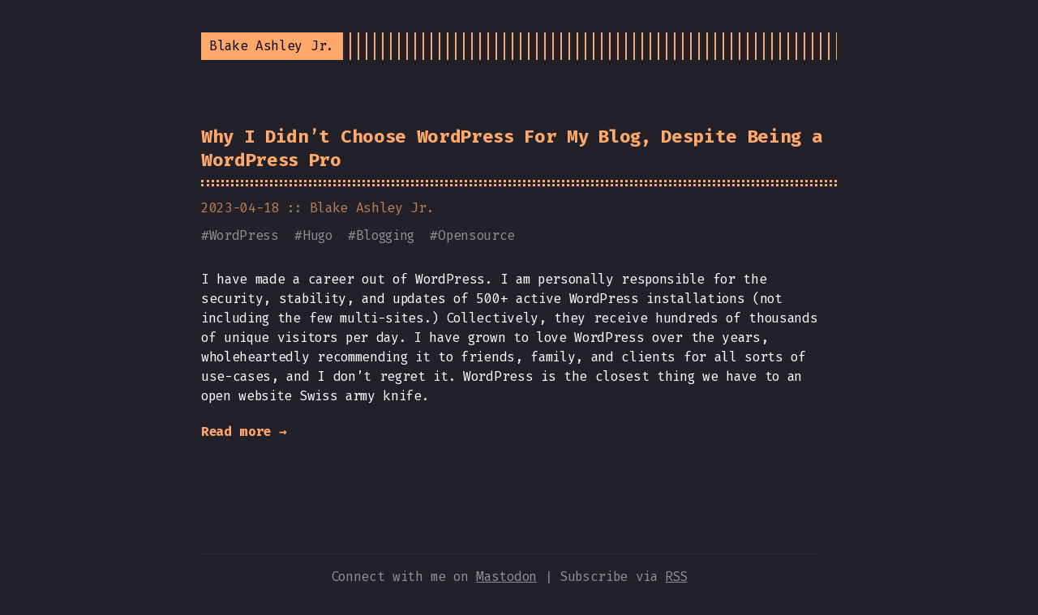

--- FILE ---
content_type: text/html; charset=utf-8
request_url: https://blakeashleyjr.com/tags/hugo/
body_size: 1726
content:
<!DOCTYPE html>
<html lang="en">
<head>
  
    <title>Hugo :: Blake Ashley Jr.</title>
  
  <meta http-equiv="content-type" content="text/html; charset=utf-8">
<meta name="viewport" content="width=device-width, initial-scale=1.0">
<meta name="description" content="" />
<meta name="keywords" content="tech, work, life" />

  <meta name="robots" content="noodp" />

<link rel="canonical" href="https://blakeashleyjr.com/tags/hugo/" />






  
  
  
  
  
  <link rel="stylesheet" href="https://blakeashleyjr.com/styles.css">







  <link rel="shortcut icon" href="https://blakeashleyjr.com/img/theme-colors/orange.png">
  <link rel="apple-touch-icon" href="https://blakeashleyjr.com/img/theme-colors/orange.png">



<meta name="twitter:card" content="summary" />



<meta property="og:locale" content="en" />
<meta property="og:type" content="website" />
<meta property="og:title" content="Hugo">
<meta property="og:description" content="" />
<meta property="og:url" content="https://blakeashleyjr.com/tags/hugo/" />
<meta property="og:site_name" content="Blake Ashley Jr." />

  
    <meta property="og:image" content="https://blakeashleyjr.com/img/favicon/orange.png">
  

<meta property="og:image:width" content="1200">
<meta property="og:image:height" content="627">





  <link href="/tags/hugo/index.xml" rel="alternate" type="application/rss+xml" title="Blake Ashley Jr." />








<script defer data-domain="blakeashleyjr.com" data-api="/resources/event" src="/resources/script.js"></script>

</head>
<body class="orange">


<div class="container center headings--one-size">

  <header class="header">
  <div class="header__inner">
    <div class="header__logo">
      <a href="/">
  <div class="logo">
    Blake Ashley Jr.
  </div>
</a>

    </div>
    
    
  </div>
  
</header>


  <div class="content">
    
  
  <div class="posts">
    
      <article class="post on-list">
        <h1 class="post-title">
          <a href="https://blakeashleyjr.com/posts/why-i-didnt-choose-wordpress/">Why I Didn&rsquo;t Choose WordPress For My Blog, Despite Being a WordPress Pro</a>
        </h1>
        <div class="post-meta">
          
            <time class="post-date">
              2023-04-18 ::
            </time>
          
          
            <span class="post-author">Blake Ashley Jr.</span>
          
        </div>

        
          <span class="post-tags">
            
            #<a href="https://blakeashleyjr.com/tags/wordpress/">WordPress</a>&nbsp;
            
            #<a href="https://blakeashleyjr.com/tags/hugo/">Hugo</a>&nbsp;
            
            #<a href="https://blakeashleyjr.com/tags/blogging/">Blogging</a>&nbsp;
            
            #<a href="https://blakeashleyjr.com/tags/opensource/">Opensource</a>&nbsp;
            
          </span>
        

        

        <div class="post-content">
          
            I have made a career out of WordPress. I am personally responsible for the security, stability, and updates of 500+ active WordPress installations (not including the few multi-sites.) Collectively, they receive hundreds of thousands of unique visitors per day.
I have grown to love WordPress over the years, wholeheartedly recommending it to friends, family, and clients for all sorts of use-cases, and I don&rsquo;t regret it. WordPress is the closest thing we have to an open website Swiss army knife.
          
        </div>

        
          <div>
            <a class="read-more button" href="/posts/why-i-didnt-choose-wordpress/">Read more →</a>
          </div>
        
      </article>
    

    <div class="pagination">
  <div class="pagination__buttons">
    
    
  </div>
</div>

  </div>

  </div>

  
    <style>
  
  .footer {
    text-align: center;
    }

</style>

<div class="footer__inner">

<footer class="footer">
  <hr/>
  <p>Connect with me on <a rel="me" href="https://fosstodon.org/@blakeashleyjr">Mastodon</a> | Subscribe via <a href="https://blakeashleyjr.com/index.xml">RSS</a></p>
  <hr/>
  <p>Feel free to contact me via:
      <br>
      Email: <a href=mailto:contact-a1j4jd@blake.ashleyjr.com>contact-a1j4jd@blake.ashleyjr.com</a> | <a href="/pgp.txt">PGP Key</a>
      <br>
      Simplex: <a href="https://simplex.chat/contact/#/?v=1-2&smp=smp%3A%2F%2F6iIcWT_dF2zN_w5xzZEY7HI2Prbh3ldP07YTyDexPjE%3D%40smp10.simplex.im%2F2fCAMxU3IXotNTAitpSvxrGYo-FnlJQA%23%2F%3Fv%3D1-2%26dh%3DMCowBQYDK2VuAyEAN2lch-eWd06DPrNKJJU-bYlkxYt9PDsCiM7p28uqMHk%253D%26srv%3Drb2pbttocvnbrngnwziclp2f4ckjq65kebafws6g4hy22cdaiv5dwjqd.onion">Simplex Contact Link</a>
  </p>
  
  <hr/>
  
  <p>If you enjoyed my work, please consider supporting me:
      <br>
      XMR: donate-xmr.blakeashleyjr.com
  </p>

  <hr/>

    
      <div class="copyright" style="margin-top: 1em;">
        <span>© 2025 Blake Ashley Jr. :: Powered by <a href="http://gohugo.io">Hugo</a></span> <br>
    
      <span> <a href="https://github.com/blakeashleyjr/blakeashleyjr.com">Soft fork</a> of the <a href="https://github.com/panr/hugo-theme-terminal" target="_blank">Terminal theme</a> released under the <a href="https://mit-license.org/">MIT License</a> </span>
      </div>
  </div>

</footer>






<script type="text/javascript" src="/bundle.min.js"></script>





  
</div>

</body>
</html>


--- FILE ---
content_type: text/css; charset=utf-8
request_url: https://blakeashleyjr.com/styles.css
body_size: 4604
content:
:root{--phoneWidth: (max-width: 684px);--tabletWidth: (max-width: 900px)}@font-face{font-display:swap;font-family:'Fira Code';font-style:normal;font-weight:400;src:url("../fonts/FiraCode-Regular-subset.zopfli.woff") format("woff")}@font-face{font-display:swap;font-family:'Fira Code';font-style:normal;font-weight:800;src:url("../fonts/FiraCode-Bold-subset.zopfli.woff") format("woff")}.button-container{display:table;margin-left:auto;margin-right:auto}button,.button,a.button{position:relative;display:flex;align-items:center;justify-content:center;padding:8px 18px;margin-bottom:5px;text-decoration:none;text-align:center;border-radius:8;border:1px solid #FFA86A;background:#FFA86A;color:#222129;font:inherit;font-weight:bold;appearance:none;cursor:pointer;outline:none}button:hover,.button:hover,a.button:hover{background:rgba(255,168,106,0.9)}button.outline,.button.outline,a.button.outline{background:transparent;box-shadow:none;padding:8px 18px}button.outline :hover,.button.outline :hover,a.button.outline :hover{transform:none;box-shadow:none}button.link,.button.link,a.button.link{background:none;font-size:1rem}button.small,.button.small,a.button.small{font-size:.8rem}button.wide,.button.wide,a.button.wide{min-width:200px;padding:14px 24px}a.read-more,a.read-more:hover,a.read-more:active{display:inline-flex;border:none;color:#FFA86A;background:none;box-shadow:none;padding:0;margin:20px 0;max-width:100%}.code-toolbar{margin-bottom:20px}.code-toolbar .toolbar-item a{position:relative;display:inline-flex;align-items:center;justify-content:center;padding:3px 8px;margin-bottom:5px;text-decoration:none;text-align:center;font-size:13px;font-weight:500;border-radius:8px;border:1px solid transparent;appearance:none;cursor:pointer;outline:none}input,textarea,select{background:transparent;color:#FFA86A;border:1px solid #FFA86A;border-radius:0;padding:10px;font:inherit;appearance:none}input:focus,input :active,textarea:focus,textarea :active,select:focus,select :active{border-color:#fff;outline:1px solid #fff}input:active,textarea:active,select:active{box-shadow:none}select{background:#222129}select option{background:#222129}::placeholder{color:rgba(255,168,106,0.5)}.header{display:flex;flex-direction:column;position:relative}@media print{.header{display:none}}.header__inner{display:flex;align-items:center;justify-content:space-between}.header__logo{display:flex;flex:1}.header__logo:after{content:'';background:repeating-linear-gradient(90deg, #FFA86A, #FFA86A 2px, transparent 0, transparent 10px);display:block;width:100%;right:10px}.header__logo a{flex:0 0 auto;max-width:100%;text-decoration:none}.navigation-menu{display:flex;align-items:flex-start;justify-content:space-between;margin:20px 1px}@media (max-width: 684px){.navigation-menu{margin:0}}.navigation-menu__inner{display:flex;flex:1;flex-wrap:wrap;list-style:none;margin:0;padding:0}.navigation-menu__inner>li{flex:0 0 auto;margin-bottom:10px;white-space:nowrap}.navigation-menu__inner>li:not(:last-of-type){margin-right:20px}@media (max-width: 684px){.navigation-menu__inner{flex-direction:column;align-items:flex-start;padding:0}.navigation-menu__inner li{margin:0;padding:5px}}.navigation-menu .spacer{flex-grow:1 !important}.menu{display:flex;flex-direction:column;position:relative;list-style:none;padding:0;margin:0}.menu__trigger{margin-right:0 !important;color:#FFA86A;user-select:none;cursor:pointer}.menu__dropdown{display:none;flex-direction:column;position:absolute;background:#222129;box-shadow:0 10px rgba(34,33,41,0.8),-10px 10px rgba(34,33,41,0.8),10px 10px rgba(34,33,41,0.8);color:white;border:2px solid;margin:0;padding:10px;top:10px;left:0;list-style:none;z-index:99}.open .menu__dropdown{display:flex}.menu__dropdown>li{flex:0 0 auto}.menu__dropdown>li:not(:last-of-type){margin-bottom:10px}.menu__dropdown>li a{display:flex;padding:5px}@media (max-width: 684px){.menu--desktop{display:none}}.menu--mobile .menu__trigger{color:#FFA86A;border:2px solid;margin-left:10px;height:100%;padding:3px 8px;margin-bottom:0 !important;position:relative;cursor:pointer;display:none}@media (max-width: 684px){.menu--mobile .menu__trigger{display:block}}@media (max-width: 684px){.menu--mobile .menu__dropdown{left:auto;right:0}}.menu--mobile li{flex:0 0 auto}.menu--mobile li:not(:last-of-type){margin-bottom:10px}.menu--language-selector .menu__trigger{color:#FFA86A;border:2px solid;margin-left:10px;height:100%;padding:3px 8px;margin-bottom:0 !important;position:relative;cursor:pointer}@media (max-width: 684px){.menu--language-selector .menu__trigger{display:none}}.menu--language-selector .menu__dropdown{left:auto;right:0}.logo{display:flex;align-items:center;text-decoration:none;background:#FFA86A;color:black;padding:5px 10px}html{box-sizing:border-box}*,*:before,*:after{box-sizing:inherit}body{margin:0;padding:0;font-family:'Fira Code', Monaco, Consolas, Ubuntu Mono, monospace;font-size:1rem;line-height:1.54;letter-spacing:-0.02em;background-color:#222129;color:#fff;text-rendering:optimizeLegibility;-webkit-font-smoothing:antialiased;font-feature-settings:"liga", "tnum", "zero", "ss01", "locl";font-variant-ligatures:contextual;-webkit-overflow-scrolling:touch;-webkit-text-size-adjust:100%}@media (max-width: 684px){body{font-size:1rem}}.headings--one-size h1,.headings--one-size h2,.headings--one-size h3,.headings--one-size h4,.headings--one-size h5,.headings--one-size h6{line-height:1.3}.headings--one-size h1:not(first-child),.headings--one-size h2:not(first-child),.headings--one-size h3:not(first-child),.headings--one-size h4:not(first-child),.headings--one-size h5:not(first-child),.headings--one-size h6:not(first-child){margin-top:40px}.headings--one-size h1,.headings--one-size h2,.headings--one-size h3{font-size:1.4rem}.headings--one-size h4,.headings--one-size h5,.headings--one-size h6{font-size:1.2rem}.footnote-ref{color:#FFA86A !important;padding-left:1px !important;padding-right:1px !important}a{color:inherit}img{display:block;max-width:100%}img.left{margin-right:auto}img.center{margin-left:auto;margin-right:auto}img.right{margin-left:auto}p{margin-bottom:20px}figure{display:table;max-width:100%;margin:25px 0}figure.left{margin-right:auto}figure.center{margin-left:auto;margin-right:auto}figure.right{margin-left:auto}figure figcaption{font-size:14px;padding:5px 10px;margin-top:5px;background:#FFA86A;color:#222129}figure figcaption.left{text-align:left}figure figcaption.center{text-align:center}figure figcaption.right{text-align:right}code,kbd{font-family:'Fira Code', Monaco, Consolas, Ubuntu Mono, monospace !important;font-feature-settings:normal;background:rgba(255,168,106,0.2);color:#FFA86A;padding:1px 6px;margin:0 2px;font-size:.95rem}code code,code kbd,kbd code,kbd kbd{background:transparent;padding:0;margin:0}pre{background:transparent !important;padding:20px 10px;margin:40px 0;font-size:.95rem !important;overflow:auto;border-top:1px solid rgba(255,255,255,0.1);border-bottom:1px solid rgba(255,255,255,0.1)}pre+pre{border-top:0;margin-top:-40px}@media (max-width: 684px){pre{white-space:pre-wrap;word-wrap:break-word}}pre code{background:none !important;margin:0;padding:0;font-size:inherit;border:none;white-space:pre-wrap;word-wrap:break-word}blockquote{border-top:1px solid #FFA86A;border-bottom:1px solid #FFA86A;margin:40px 0;padding:25px}@media (max-width: 684px){blockquote{padding-right:0}}blockquote p:first-of-type{margin-top:0}blockquote p:last-of-type{margin-bottom:0}blockquote p{position:relative}blockquote p:first-of-type:before{content:'>';display:block;position:absolute;left:-25px;color:#FFA86A}blockquote.twitter-tweet{position:relative;background:rgba(255,168,106,0.1);font:inherit;color:inherit;border:1px solid #FFA86A;padding-top:60px}blockquote.twitter-tweet p:before{content:''}blockquote.twitter-tweet:before{content:'> From Twitter:';position:absolute;top:20px;color:#FFA86A;font-weight:bold}blockquote.twitter-tweet a{color:#FFA86A}table{table-layout:auto;border-collapse:collapse;width:100%;margin:40px 0}table,th,td{border:1px dashed #FFA86A;padding:10px}th{color:#FFA86A}ul,ol{margin-left:22px;padding:0}ul li,ol li{position:relative}@media (max-width: 684px){ul,ol{margin-left:20px}}ol{list-style:none;counter-reset:li}ol>li{counter-increment:li}ol>li:before{content:counter(li);position:absolute;right:calc(100% + 10px);color:#FFA86A;display:inline-block;text-align:right}ol>li>ol{margin-left:38px}ol>li>ol>li{counter-increment:li}ol>li>ol>li:before{content:counters(li, ".") " "}mark{background:#FFA86A;color:#222129}.container{display:flex;flex-direction:column;padding:40px;max-width:864px;min-height:100vh;border-right:1px solid rgba(255,255,255,0.1)}.container.full,.container.center{border:none;margin:0 auto}.container.full{max-width:100%}@media (max-width: 684px){.container{padding:20px}}@media print{.container{display:initial}}.content{display:flex;flex-direction:column}@media print{.content{display:initial}}hr{width:100%;border:none;background:rgba(255,255,255,0.1);height:1px}.hidden{display:none}sup{line-height:0}.index-content{margin-top:20px}.framed{border:1px solid #FFA86A;padding:20px}.framed *:first-child{margin-top:0}.framed *:last-child{margin-bottom:0}.posts{width:100%}.post{width:100%;text-align:left;margin:20px auto;padding:20px 0}.post:not(:last-of-type){border-bottom:1px solid rgba(255,255,255,0.1)}.post-meta{font-size:1rem;margin-bottom:10px;color:rgba(255,168,106,0.7)}.post-title{position:relative;color:#FFA86A;margin:0 0 15px;padding-bottom:15px;border-bottom:3px dotted #FFA86A}.post-title:after{content:'';position:absolute;bottom:2px;display:block;width:100%;border-bottom:3px dotted #FFA86A}.post-title a{text-decoration:none}.post-tags{display:block;margin-bottom:20px;font-size:1rem;opacity:.5}.post-tags a{text-decoration:none}.post-content{margin-top:30px}.post-cover{border:20px solid #FFA86A;background:transparent;margin:40px 0;padding:20px}@media (max-width: 684px){.post-cover{padding:10px;border-width:10px}}.post ul{list-style:none}.post ul li:not(:empty):before{content:'-';position:absolute;left:-20px;color:#FFA86A}.post--regulation h1{justify-content:center}.post--regulation h2{justify-content:center;margin-bottom:10px}.post--regulation h2+h2{margin-top:-10px;margin-bottom:20px}.hanchor{color:rgba(255,168,106,0.9);text-decoration:none;margin-left:10px;visibility:hidden}h1:hover a,h2:hover a,h3:hover a,h4:hover a{visibility:visible}.footnotes{color:rgba(255,255,255,0.5)}.pagination{margin-top:50px}@media print{.pagination{display:none}}.pagination__title{display:flex;text-align:center;position:relative;margin:100px 0 20px}.pagination__title-h{text-align:center;margin:0 auto;padding:5px 10px;background:#222129;color:rgba(255,255,255,0.3);font-size:.8rem;text-transform:uppercase;text-decoration:none;letter-spacing:.1em;z-index:1}.pagination__title hr{position:absolute;left:0;right:0;width:100%;margin-top:15px;z-index:0}.pagination__buttons{display:flex;align-items:center;justify-content:center;flex-flow:row wrap;gap:10px}.pagination__buttons a{text-decoration:none}.button{position:relative;display:inline-flex;align-items:center;justify-content:center;font-size:1rem;padding:0;appearance:none}@media (max-width: 684px){.button{width:90%}}.button a{display:flex;justify-content:center;flex:1;padding:8px 16px;text-decoration:none;text-overflow:ellipsis;overflow:hidden}.button__text{text-overflow:ellipsis;overflow:hidden}.button.next .button__icon{display:flex;margin-left:8px;align-items:center}.button.previous .button__icon{display:flex;margin-left:8px;align-items:center}.footer{padding:40px 0;flex-grow:0;opacity:.5}.footer__inner{align-items:center;justify-content:space-between;margin:0;width:760px;max-width:100%}@media (max-width: 900px){.footer__inner{flex-direction:column}}.footer a{color:inherit}code[class*="language-"],pre[class*="language-"]{color:#ccc;background:none;font-family:Consolas, Monaco, 'Andale Mono', 'Ubuntu Mono', monospace;font-size:1em;text-align:left;white-space:pre;word-spacing:normal;word-break:normal;word-wrap:normal;line-height:1.5;-moz-tab-size:4;-o-tab-size:4;tab-size:4;-webkit-hyphens:none;-moz-hyphens:none;-ms-hyphens:none;hyphens:none}pre[class*="language-"]{padding:1em;margin:.5em 0;overflow:auto}:not(pre)>code[class*="language-"],pre[class*="language-"]{background:#2d2d2d}:not(pre)>code[class*="language-"]{padding:.1em;border-radius:.3em;white-space:normal}.token.comment,.token.block-comment,.token.prolog,.token.doctype,.token.cdata{color:#999}.token.punctuation{color:#ccc}.token.tag,.token.attr-name,.token.namespace,.token.deleted{color:#e2777a}.token.function-name{color:#6196cc}.token.boolean,.token.number,.token.function{color:#f08d49}.token.property,.token.class-name,.token.constant,.token.symbol{color:#f8c555}.token.selector,.token.important,.token.atrule,.token.keyword,.token.builtin{color:#cc99cd}.token.string,.token.char,.token.attr-value,.token.regex,.token.variable{color:#7ec699}.token.operator,.token.entity,.token.url{color:#67cdcc}.token.important,.token.bold{font-weight:bold}.token.italic{font-style:italic}.token.entity{cursor:help}.token.inserted{color:green}pre[data-line]{position:relative;padding:1em 0 1em 3em}.line-highlight{position:absolute;left:0;right:0;padding:inherit 0;margin-top:1em;background:rgba(153,122,102,0.08);background:linear-gradient(to right, rgba(153,122,102,0.1) 70%, rgba(153,122,102,0));pointer-events:none;line-height:inherit;white-space:pre}@media print{.line-highlight{-webkit-print-color-adjust:exact;color-adjust:exact}}.line-highlight:before,.line-highlight[data-end]:after{content:attr(data-start);position:absolute;top:.4em;left:.6em;min-width:1em;padding:0 .5em;background-color:rgba(153,122,102,0.4);color:#f5f2f0;font:bold 65%/1.5 sans-serif;text-align:center;vertical-align:.3em;border-radius:999px;text-shadow:none;box-shadow:0 1px white}.line-highlight[data-end]:after{content:attr(data-end);top:auto;bottom:.4em}.line-numbers .line-highlight:before,.line-numbers .line-highlight:after{content:none}pre[id].linkable-line-numbers span.line-numbers-rows{pointer-events:all}pre[id].linkable-line-numbers span.line-numbers-rows>span:before{cursor:pointer}pre[id].linkable-line-numbers span.line-numbers-rows>span:hover:before{background-color:rgba(128,128,128,0.2)}pre[class*="language-"].line-numbers{position:relative;padding-left:3.8em;counter-reset:linenumber}pre[class*="language-"].line-numbers>code{position:relative;white-space:inherit}.line-numbers .line-numbers-rows{position:absolute;pointer-events:none;top:0;font-size:100%;left:-3.8em;width:3em;letter-spacing:-1px;border-right:1px solid #999;-webkit-user-select:none;-moz-user-select:none;-ms-user-select:none;user-select:none}.line-numbers-rows>span{display:block;counter-increment:linenumber}.line-numbers-rows>span:before{content:counter(linenumber);color:#999;display:block;padding-right:0.8em;text-align:right}.command-line-prompt{border-right:1px solid #999;display:block;float:left;font-size:100%;letter-spacing:-1px;margin-right:1em;pointer-events:none;-webkit-user-select:none;-moz-user-select:none;-ms-user-select:none;user-select:none}.command-line-prompt>span:before{color:#999;content:' ';display:block;padding-right:0.8em}.command-line-prompt>span[data-user]:before{content:"[" attr(data-user) "@" attr(data-host) "] $"}.command-line-prompt>span[data-user="root"]:before{content:"[" attr(data-user) "@" attr(data-host) "] #"}.command-line-prompt>span[data-prompt]:before{content:attr(data-prompt)}div.code-toolbar{position:relative}div.code-toolbar>.toolbar{position:absolute;top:.3em;right:.2em;transition:opacity 0.3s ease-in-out;opacity:0}div.code-toolbar:hover>.toolbar{opacity:1}div.code-toolbar:focus-within>.toolbar{opacity:1}div.code-toolbar>.toolbar>.toolbar-item{display:inline-block}div.code-toolbar>.toolbar>.toolbar-item>a{cursor:pointer}div.code-toolbar>.toolbar>.toolbar-item>button{background:none;border:0;color:inherit;font:inherit;line-height:normal;overflow:visible;padding:0;-webkit-user-select:none;-moz-user-select:none;-ms-user-select:none}div.code-toolbar>.toolbar>.toolbar-item>a,div.code-toolbar>.toolbar>.toolbar-item>button,div.code-toolbar>.toolbar>.toolbar-item>span{color:#bbb;font-size:.8em;padding:0 .5em;background:#f5f2f0;background:rgba(224,224,224,0.2);box-shadow:0 2px 0 0 rgba(0,0,0,0.2);border-radius:.5em}div.code-toolbar>.toolbar>.toolbar-item>a:hover,div.code-toolbar>.toolbar>.toolbar-item>a:focus,div.code-toolbar>.toolbar>.toolbar-item>button:hover,div.code-toolbar>.toolbar>.toolbar-item>button:focus,div.code-toolbar>.toolbar>.toolbar-item>span:hover,div.code-toolbar>.toolbar>.toolbar-item>span:focus{color:inherit;text-decoration:none}code.language-css,code.language-scss,.token.boolean,.token.string,.token.entity,.token.url,.language-css .token.string,.language-scss .token.string,.style .token.string,.token.attr-value,.token.keyword,.token.control,.token.directive,.token.statement,.token.regex,.token.atrule,.token.number,.token.inserted,.token.important{color:#FFA86A !important}.token.tag-id,.token.atrule-id,.token.operator,.token.unit,.token.placeholder,.token.variable,.token.tag,.token.attr-name,.token.namespace,.token.deleted,.token.property,.token.class-name,.token.constant,.token.symbol{color:rgba(255,168,106,0.7) !important}.token.property,.token.function,.token.function-name,.token.deleted,code.language-javascript,code.language-html,.command-line-prompt>span:before{color:#9a9999 !important}.token.selector,.token.tag,.token.punctuation{color:white}.token.comment,.token.prolog,.token.doctype,.token.cdata{color:rgba(255,255,255,0.3) !important}.token.namespace{opacity:.7 !important}pre[data-line]{position:relative}pre[class*="language-"]{margin:0;padding:0;overflow:auto}.line-highlight{position:absolute;left:0;right:0;padding:0;margin:0;background:rgba(245,167,111,0.08);pointer-events:none;line-height:inherit;white-space:pre}.line-highlight:before,.line-highlight[data-end]:after{content:attr(data-start);position:absolute;left:.6em;min-width:1em;padding:0 .5em;background-color:rgba(153,122,102,0.4);color:#f5f2f0;font:bold 65%/1.5 sans-serif;text-align:center;vertical-align:.3em;border-radius:999px;text-shadow:none;box-shadow:0 1px white}.line-highlight[data-end]:after{content:attr(data-end);top:auto;bottom:.4em}.line-numbers .line-highlight:before,.line-numbers .line-highlight:after{content:none}.code-toolbar{position:relative;margin:40px 0;padding:20px;border:1px solid rgba(255,255,255,0.1)}.code-toolbar+.code-toolbar,.code-toolbar+.highlight,.code-toolbar+.highlight .code-toolbar{border-top:0;margin-top:calc(-1 * $code-margin)}.code-toolbar pre,.code-toolbar code{border:none}.code-toolbar code{display:block;color:inherit}.code-toolbar>.toolbar button{font-size:.8em !important;background:rgba(224,224,224,0.2) !important;color:#bbb !important;box-shadow:0 2px 0 0 rgba(0,0,0,0.2) !important;border-radius:0 !important;margin:6px !important;padding:10px !important;user-select:none}.collapsable-code{position:relative;width:100%;margin:40px 0}.collapsable-code input[type="checkbox"]{position:absolute;visibility:hidden}.collapsable-code input[type="checkbox"]:checked~pre,.collapsable-code input[type="checkbox"]:checked~.code-toolbar pre{height:0;padding:0;border-top:none}.collapsable-code input[type="checkbox"]:checked~.code-toolbar{padding:0;border-top:none}.collapsable-code input[type="checkbox"]:checked~.code-toolbar .toolbar{display:none}.collapsable-code input[type="checkbox"]:checked~label .collapsable-code__toggle:after{content:attr(data-label-expand)}.collapsable-code label{position:relative;display:flex;justify-content:space-between;min-width:30px;min-height:30px;margin:0;border-bottom:1px solid #f5a76f;cursor:pointer}.collapsable-code__title{flex:1;color:#FFA86A;padding:3px 10px;text-overflow:ellipsis;white-space:nowrap;overflow:hidden}.collapsable-code__language{color:#FFA86A;border:1px solid #f5a76f;border-bottom:none;text-transform:uppercase;padding:3px 10px}.collapsable-code__toggle{color:#FFA86A;font-size:16px;padding:3px 10px}.collapsable-code__toggle:after{content:attr(data-label-collapse)}.collapsable-code pre{margin-top:0}.collapsable-code pre::first-line{line-height:0}.collapsable-code .code-toolbar{margin:0}.terms h1{color:#FFA86A}.terms h3{font-size:initial}body .gist .blob-num,body .gist .blob-code-inner{border:none}

/*# sourceMappingURL=styles.css.map */